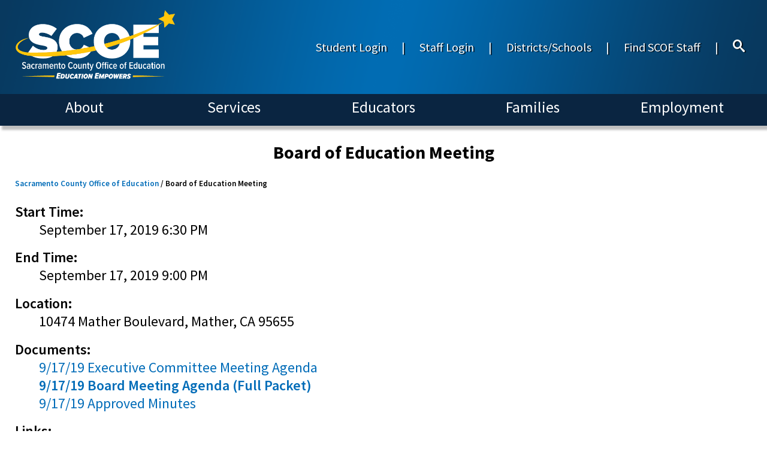

--- FILE ---
content_type: text/html; charset=utf-8
request_url: https://www.scoe.net/calendars/events/2019/20190917-board-meeting/
body_size: 9821
content:

<!DOCTYPE html>

<html lang="en-us">
    <head>
<!-- Google Tag Manager -->
<script>(function(w,d,s,l,i){w[l]=w[l]||[];w[l].push({'gtm.start':
new Date().getTime(),event:'gtm.js'});var f=d.getElementsByTagName(s)[0],
j=d.createElement(s),dl=l!='dataLayer'?'&l='+l:'';j.async=true;j.src=
'https://www.googletagmanager.com/gtm.js?id='+i+dl;f.parentNode.insertBefore(j,f);
})(window,document,'script','dataLayer','GTM-N9VBQCJ7');</script>
<!-- End Google Tag Manager -->
        <meta name="viewport" content="width=device-width" />
        <meta name="google-site-verification" content="TjT37Sm7F0ELwj3blityR__Q0kZnCkV-SvzYwe3T9Gc" />
        <title>SCOE | Board of Education Meeting</title>
        <link href="https://fonts.googleapis.com/css?family=Source+Sans+Pro:300,400,600,700,900&display=swap" rel="stylesheet">
        <link rel="stylesheet" type="text/css" href="/css/default.css">
        <link rel="stylesheet" type="text/css" href="/css/feedback.css">
        <script src="https://code.jquery.com/jquery-3.4.0.min.js"></script>
        <script src="/scripts/core.js"></script>
		<link rel="alternate" type="application/rss+xml" title="RSS" href="https://www.scoe.net/news/rss" />
        
<!-- Google tag (gtag.js) -->
<script async src="https://www.googletagmanager.com/gtag/js?id=UA-15024635-1"></script>
<script>
  window.dataLayer = window.dataLayer || [];
  function gtag(){dataLayer.push(arguments);}
  gtag('js', new Date());

  gtag('config', 'UA-15024635-1');
</script>

    </head>
    <body>
<!-- Google Tag Manager (noscript) -->
<noscript><iframe src="https://www.googletagmanager.com/ns.html?id=GTM-N9VBQCJ7"
height="0" width="0" style="display:none;visibility:hidden"></iframe></noscript>
<!-- End Google Tag Manager (noscript) -->
        <div class="skip-nav"><a href="#skip">Skip to Main Content</a></div>
        <div class="page-container">

<header class="header-row-container" role="navigation" aria-label="Main Navigation Section">
    <div class="top-row-container">
        <div>
            <a href="https://scoe.net/">    <figure class="top-site-logo">
        <image src="/media/ki1h3qbb/scoe_logo.png" alt="Sacramento County Office of Education"/>
            </figure>
</a>
        </div>
                <nav class="header-top-nav" aria-label="Secondary Site Navigation">
            
<a href="https://launchpad.classlink.com/scoe" id="Student Login"  rel="noopener noreferrer">Student Login</a>                <span class="separator">|</span>
<a href="https://scoenet.sharepoint.com/sites/SCOE" id="Staff Login"  rel="noopener noreferrer">Staff Login</a>                <span class="separator">|</span>
<a href="https://scoe.net/about/districts/" id="Districts/Schools">Districts/Schools</a>                <span class="separator">|</span>
<a href="/find-scoe-staff/" id="Find SCOE Staff">Find SCOE Staff</a>                <span class="separator">|</span>
            <a href="/search"><div class="search-icon"><span class="icon-search"></span></div></a>
        </nav>

    </div>
    <div class="bottom-row-container">
                <nav class="main-nav" aria-label="Site Navigation">
            
<a href="https://scoe.net/about/" id="About">About</a><a href="https://scoe.net/services/" id="Services">Services</a><a href="https://scoe.net/educators/" id="Educators">Educators</a><a href="https://scoe.net/families/" id="Families">Families</a><a href="https://scoe.net/employment/" id="Employment">Employment</a>            
        </nav>

    </div>
   
</header>
            <section class="page-body" role="main" id="skip">
                

<section class="calendarEvent">
    <h2 class="calendarEvent heading">
        Board of Education Meeting
    </h2>
            <nav class="breadcrumbs " aria-label="Page Location">

                    <a href="https://scoe.net/">Sacramento County Office of Education</a> /
Board of Education Meeting        </nav>

    <dl class="calendarEvent">
        <dt class="date">Start Time:</dt>
        <dd class="date">September 17, 2019 6:30 PM</dd>
        <dt class="date">End Time:</dt>
        <dd class="date">September 17, 2019 9:00 PM</dd>
            <dt class="location">Location:</dt>
            <dd class="location">10474 Mather Boulevard, Mather, CA 95655</dd>
                            <dt class="documents">Documents:</dt>
            <dd class="documents">
                <ul>
                            <li><a href="/media/olzd5gpv/0917notice_exec_comm.pdf" target="_blank" class="">9/17/19 Executive Committee Meeting Agenda</a></li>
                            <li><a href="/media/bhgf3jf3/0917.pdf" target="_blank" class="highlight">9/17/19 Board Meeting Agenda (Full Packet)</a></li>
                            <li><a href="/media/4ichjqam/0917minutes.pdf" target="_blank" class="">9/17/19 Approved Minutes</a></li>
                </ul>
            </dd>
                    <dt class="links">Links:</dt>
            <dd class="links">
                <ul>
                </ul>
            </dd>
    </dl>
        <footer>
        
            <p>For the Sacramento County Board of Education official meeting schedule, including related/ancillary meetings, agendas, minutes, and more, please visit SCOE’s agenda management platform: <a href="https://scoe.community.highbond.com/Portal/" target="_blank">https://scoe.community.highbond.com/Portal/</a></p>
        </footer>
</section>
            </section>


<div class="spacer"></div>
<footer class="footer-row-container" role="navigation" aria-label="Footer Navigation Section">
    <!-- Footer Hero Image -->
    <!-- Social Media Bar -->
        <section class="socialMediaBar" role="navigation" aria-label="Social Media Links">
<a href="https://www.facebook.com/sac.coe" class="socialMediaLink"  target="_blank" rel="noopener noreferrer"><span class="icoMoon"></span></a><a href="https://x.com/sac_coe" class="socialMediaLink"  target="_blank" rel="noopener noreferrer"><span class="icoMoon"></span></a><a href="https://www.linkedin.com/company/sac-coe/" class="socialMediaLink"  target="_blank" rel="noopener noreferrer"><span class="icoMoon"></span></a><a href="https://instagram.com/sac_coe/" class="socialMediaLink"  target="_blank" rel="noopener noreferrer"><span class="icoMoon"></span></a><a href="https://www.youtube.com/user/sacramentocoe" class="socialMediaLink"  target="_blank" rel="noopener noreferrer"><span class="icoMoon"></span></a>        </section>
    <h2>Sacramento County Office of Education (SCOE)</h2>
            <nav class=main-nav aria-label="Footer Navigation">
            
<a href="https://scoe.net/about/maps/" id="Maps">Maps & Directions</a><a href="mailto:info@scoe.net" id="Info Email">General SCOE Questions</a><a href="https://scoe.net/divisions/index/" id="Index">Site Index</a><a href="https://www.scoe.net/accessibility" id="accessibility"  rel="noopener noreferrer">Accessibility</a><a href="https://scoe.net/divisions/administration/legal/" id="Legal">Legal Information</a><a href="https://www.scoe.net/divisions/administration/terms/" id="Terms"  rel="noopener noreferrer">Privacy/Terms of Use</a>        </nav>

    
    <div class="finePrint" role="contentinfo">

        <small>P.O. Box 269003, Sacramento, CA 95826-9003, USA &bull; (916) 228-2500</small>
    </div>
    <div id="google_translate_element"></div>
</footer>

<script type="text/javascript">

    var _gaq = _gaq || [];
    _gaq.push(['_setAccount', 'UA-15024635-1']);
    _gaq.push(['_trackPageview']);

    (function () {
        var ga = document.createElement('script'); ga.type = 'text/javascript'; ga.async = true;
        ga.src = ('https:' == document.location.protocol ? 'https://ssl' : 'http://www') + '.google-analytics.com/ga.js';
        var s = document.getElementsByTagName('script')[0]; s.parentNode.insertBefore(ga, s);
    })();

</script>

<!-- Matomo -->
<script type="text/javascript">
    var _paq = window._paq || [];
    /* tracker methods like "setCustomDimension" should be called before "trackPageView" */
    _paq.push(["setDomains", ["*.www.scoe.net"]]);
    _paq.push(['trackPageView']);
    _paq.push(['enableLinkTracking']);
    (function () {
        var u = "//web-analytics.scoe.net/";
        _paq.push(['setTrackerUrl', u + 'matomo.php']);
        _paq.push(['setSiteId', '1']);
        var d = document, g = d.createElement('script'), s = d.getElementsByTagName('script')[0];
        g.type = 'text/javascript'; g.async = true; g.defer = true; g.src = u + 'matomo.js'; s.parentNode.insertBefore(g, s);
    })();
</script>
<noscript><p><img src="//www.scoe.net/matomo.php?idsite=1&amp;rec=1" style="border:0;" alt="" /></p></noscript>
<!-- End Matomo Code -->
<!--Google Tanslator-->

<script type="text/javascript" src="https://translate.google.com/translate_a/element.js?cb=googleTranslateElementInit">
</script>

<script type="text/javascript">
    function googleTranslateElementInit() {
        new google.translate.TranslateElement({ pageLanguage: 'en', includedLanguages: 'en,es,zh-CN,hmn,hi,vi' }, 'google_translate_element');
    }
</script>
<!--End Google Translator-->


        </div>
        <script>
            $(document).ready(function () {
                if (!window.matchMedia('(max-width: 480px)').matches) {
                    // Full view with dynamic menus.
                    siteNavMenu_navLinkClick();
                } else {
                    // Phone view with simple menus.
                    siteNavMenu_SetupSimpleMenu();
                }
                set_px_value();
                $(window).scroll(window_scroll);
            });
            
        </script>
    </body>
</html>

--- FILE ---
content_type: application/javascript
request_url: https://www.scoe.net/scripts/core.js
body_size: 1792
content:
function siteNavMenu_navLinkClick() {
     $(".sub").mouseenter(siteNavMenu_toggleSubNav);
    $(".sub").click(siteNavMenu_toggleSubNav);
}

function siteNavMenu_toggleSubNav(event) {
    var itemSelector = "#" + event.target.id;
    var subSelector = "#" + event.target.id + "-sub";
    $(".sub-nav:not(" + subSelector + ")").addClass("hidden");
    $("nav.main-nav a:not(" + itemSelector + ")").removeClass("nav-item-selected");
    $(itemSelector).toggleClass("nav-item-selected");
    $(subSelector).toggleClass("hidden");
}

function siteNavMenu_SetupSimpleMenu() {
    var menuSelector = "nav.main-nav";
    $(menuSelector).children().each(function () {
        $(this).attr("href", "/" + $(this).attr("id") + "/");
    })
}

function window_scroll() {
    if ($(document).scrollTop() == 0) {
        $(".header-row-container").removeClass("scroll");
        $(".page-container").removeClass("scroll");
        $("#home-tag-line").removeClass("scroll");
        $("header figure.top-site-logo img").attr("src", "/media/ki1h3qbb/scoe_logo.png");
    } else if (!$(document).hasClass("scroll")) {
        $(".header-row-container").addClass("scroll");
        $(".page-container").addClass("scroll");
        $("#home-tag-line").addClass("scroll");
        $("header figure.top-site-logo img").attr("src", "/media/po1ftzt0/scoe_logo_wide.png");
    }
}

function set_px_value() {
    let px = document.body.clientWidth / 1920;
    document.documentElement.style.setProperty('--px', `${px}px`);
    let fullWidthPx = document.body.clientWidth;
    window.addEventListener('resize', () => {
        let px = document.body.clientWidth / 1920;
        document.documentElement.style.setProperty('--px', `${px}px`);
    })
}
                        